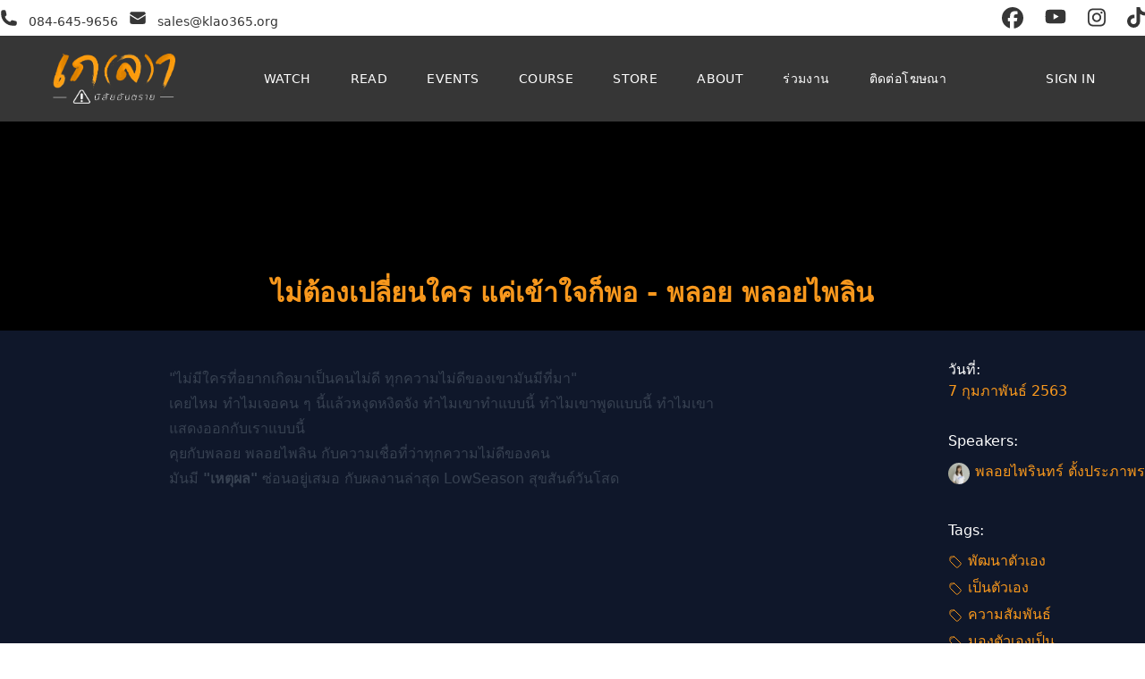

--- FILE ---
content_type: text/html; charset=utf-8
request_url: https://www.klao365.org/video/ploy-pilin-video/
body_size: 12907
content:
<!DOCTYPE html>
<html lang="th" x-data="{ darkMode: localStorage.getItem('darkMode') || localStorage.setItem('darkMode', 'system') }" x-init="$watch('darkMode', val => localStorage.setItem('darkMode', val))"
  x-bind:class="{
      'dark': darkMode === 'dark' || (darkMode === 'system' && window.matchMedia('(prefers-color-scheme: dark)')
          .matches)
  }">

<head>
  <meta charset="utf-8">
  <meta name="viewport" content="width=device-width, initial-scale=1">
  <title>ไม่ต้องเปลี่ยนใคร แค่เข้าใจก็พอ - พลอย พลอยไพลิน | เกลานิสัยอันตราย</title>
  <link rel="icon" type="image/x-icon" href="https://cdn.klao365.org/images/klao-logo-32x32.png">
  <link rel="canonical" href="https://klao365.org/video/ploy-pilin-video">
  <meta property="og:title" content="ไม่ต้องเปลี่ยนใคร แค่เข้าใจก็พอ - พลอย พลอยไพลิน | เกลานิสัยอันตราย">
  <meta name="description" content="## &quot;ไม่มีใครที่อยากเกิดมาเป็นคนไม่ดี ทุกความไม่ดีของเขามันมีที่มา&quot; เคยไหม ทำไมเจอคน ๆ นี้แล้วหงุดหงิดจัง ทำไมเขาทำแบบนี้ ทำไมเขาพูดแบบนี้ ทำไมเขาแสดงออกกับเราแบบนี้ คุยกับพลอย พลอยไพลิน กับความเชื่อที่ว่าทุกความไม่ดีของคน มันมี **&quot;เหตุผล&quot;** ซ่อนอยู่เสมอ กับผลงานล่าสุด LowSeason สุขสันต์วันโสด">
  <meta property="og:description" content="## &quot;ไม่มีใครที่อยากเกิดมาเป็นคนไม่ดี ทุกความไม่ดีของเขามันมีที่มา&quot; เคยไหม ทำไมเจอคน ๆ นี้แล้วหงุดหงิดจัง ทำไมเขาทำแบบนี้ ทำไมเขาพูดแบบนี้ ทำไมเขาแสดงออกกับเราแบบนี้ คุยกับพลอย พลอยไพลิน กับความเชื่อที่ว่าทุกความไม่ดีของคน มันมี **&quot;เหตุผล&quot;** ซ่อนอยู่เสมอ กับผลงานล่าสุด LowSeason สุขสันต์วันโสด">
  <meta property="og:image" content="https://i.ytimg.com/vi/EqYrOb6JXd8/mqdefault.jpg">
  <link rel="preload" as="style" href="https://www.klao365.org/build/assets/frontend-XIU_DxmS.css" /><link rel="stylesheet" href="https://www.klao365.org/build/assets/frontend-XIU_DxmS.css" data-navigate-track="reload" />  <link rel="modulepreload" href="https://www.klao365.org/build/assets/frontend-BigKq3tr.js" /><link rel="modulepreload" href="https://www.klao365.org/build/assets/backend-CifqVuM1.js" /><script type="module" src="https://www.klao365.org/build/assets/frontend-BigKq3tr.js" data-navigate-track="reload"></script>  <script async src="https://pagead2.googlesyndication.com/pagead/js/adsbygoogle.js?client=ca-pub-4385006202070682"
     crossorigin="anonymous"></script>
</head>

<body class="antialiased">
  <div id="menu" class="h-10 bg-white">
    <div class="container mx-auto py-2">
      <div class="text-md flex justify-between">
        <div class="invisible mb-2 space-x-3 md:visible md:flex">
          <svg class="mb-0.5 w-5" xmlns="http://www.w3.org/2000/svg" viewBox="0 0 24 24" fill="currentColor" aria-hidden="true" data-slot="icon">
  <path fill-rule="evenodd" d="M1.5 4.5a3 3 0 0 1 3-3h1.372c.86 0 1.61.586 1.819 1.42l1.105 4.423a1.875 1.875 0 0 1-.694 1.955l-1.293.97c-.135.101-.164.249-.126.352a11.285 11.285 0 0 0 6.697 6.697c.103.038.25.009.352-.126l.97-1.293a1.875 1.875 0 0 1 1.955-.694l4.423 1.105c.834.209 1.42.959 1.42 1.82V19.5a3 3 0 0 1-3 3h-2.25C8.552 22.5 1.5 15.448 1.5 6.75V4.5Z" clip-rule="evenodd"/>
</svg>          <span class="pt-1.5 text-sm">084-645-9656</span>
          <svg class="mb-0.5 w-5" xmlns="http://www.w3.org/2000/svg" viewBox="0 0 24 24" fill="currentColor" aria-hidden="true" data-slot="icon">
  <path d="M1.5 8.67v8.58a3 3 0 0 0 3 3h15a3 3 0 0 0 3-3V8.67l-8.928 5.493a3 3 0 0 1-3.144 0L1.5 8.67Z"/>
  <path d="M22.5 6.908V6.75a3 3 0 0 0-3-3h-15a3 3 0 0 0-3 3v.158l9.714 5.978a1.5 1.5 0 0 0 1.572 0L22.5 6.908Z"/>
</svg>          <span class="pt-1.5 text-sm">sales@klao365.org</span>
        </div>
        <div class="flex space-x-6">
          <a target="_blank" href="https://facebook.com/klaoshow/">
            <svg class="w-6" fill="currentColor" xmlns="http://www.w3.org/2000/svg" viewBox="0 0 512 512"><!--! Font Awesome Free 6.7.2 by @fontawesome - https://fontawesome.com License - https://fontawesome.com/license/free (Icons: CC BY 4.0, Fonts: SIL OFL 1.1, Code: MIT License) Copyright 2024 Fonticons, Inc. --><path d="M512 256C512 114.6 397.4 0 256 0S0 114.6 0 256C0 376 82.7 476.8 194.2 504.5V334.2H141.4V256h52.8V222.3c0-87.1 39.4-127.5 125-127.5c16.2 0 44.2 3.2 55.7 6.4V172c-6-.6-16.5-1-29.6-1c-42 0-58.2 15.9-58.2 57.2V256h83.6l-14.4 78.2H287V510.1C413.8 494.8 512 386.9 512 256h0z"/></svg>          </a>
          <a target="_blank" href="https://youtube.com/channel/UCMPcr296SrzEdHn47xGm9IA/join">
            <svg class="w-6" fill="currentColor" xmlns="http://www.w3.org/2000/svg" viewBox="0 0 576 512"><!--! Font Awesome Free 6.7.2 by @fontawesome - https://fontawesome.com License - https://fontawesome.com/license/free (Icons: CC BY 4.0, Fonts: SIL OFL 1.1, Code: MIT License) Copyright 2024 Fonticons, Inc. --><path d="M549.655 124.083c-6.281-23.65-24.787-42.276-48.284-48.597C458.781 64 288 64 288 64S117.22 64 74.629 75.486c-23.497 6.322-42.003 24.947-48.284 48.597-11.412 42.867-11.412 132.305-11.412 132.305s0 89.438 11.412 132.305c6.281 23.65 24.787 41.5 48.284 47.821C117.22 448 288 448 288 448s170.78 0 213.371-11.486c23.497-6.321 42.003-24.171 48.284-47.821 11.412-42.867 11.412-132.305 11.412-132.305s0-89.438-11.412-132.305zm-317.51 213.508V175.185l142.739 81.205-142.739 81.201z"/></svg>          </a>
          <a target="_blank" href="https:/instagram.com/klaoshow/">
            <svg class="w-5" fill="currentColor" xmlns="http://www.w3.org/2000/svg" viewBox="0 0 448 512"><!--! Font Awesome Free 6.7.2 by @fontawesome - https://fontawesome.com License - https://fontawesome.com/license/free (Icons: CC BY 4.0, Fonts: SIL OFL 1.1, Code: MIT License) Copyright 2024 Fonticons, Inc. --><path d="M224.1 141c-63.6 0-114.9 51.3-114.9 114.9s51.3 114.9 114.9 114.9S339 319.5 339 255.9 287.7 141 224.1 141zm0 189.6c-41.1 0-74.7-33.5-74.7-74.7s33.5-74.7 74.7-74.7 74.7 33.5 74.7 74.7-33.6 74.7-74.7 74.7zm146.4-194.3c0 14.9-12 26.8-26.8 26.8-14.9 0-26.8-12-26.8-26.8s12-26.8 26.8-26.8 26.8 12 26.8 26.8zm76.1 27.2c-1.7-35.9-9.9-67.7-36.2-93.9-26.2-26.2-58-34.4-93.9-36.2-37-2.1-147.9-2.1-184.9 0-35.8 1.7-67.6 9.9-93.9 36.1s-34.4 58-36.2 93.9c-2.1 37-2.1 147.9 0 184.9 1.7 35.9 9.9 67.7 36.2 93.9s58 34.4 93.9 36.2c37 2.1 147.9 2.1 184.9 0 35.9-1.7 67.7-9.9 93.9-36.2 26.2-26.2 34.4-58 36.2-93.9 2.1-37 2.1-147.8 0-184.8zM398.8 388c-7.8 19.6-22.9 34.7-42.6 42.6-29.5 11.7-99.5 9-132.1 9s-102.7 2.6-132.1-9c-19.6-7.8-34.7-22.9-42.6-42.6-11.7-29.5-9-99.5-9-132.1s-2.6-102.7 9-132.1c7.8-19.6 22.9-34.7 42.6-42.6 29.5-11.7 99.5-9 132.1-9s102.7-2.6 132.1 9c19.6 7.8 34.7 22.9 42.6 42.6 11.7 29.5 9 99.5 9 132.1s2.7 102.7-9 132.1z"/></svg>          </a>
          <a target="_blank" href="https://tiktok.com/@klaoshow">
            <svg class="w-5" fill="currentColor" xmlns="http://www.w3.org/2000/svg" viewBox="0 0 448 512"><!--! Font Awesome Free 6.7.2 by @fontawesome - https://fontawesome.com License - https://fontawesome.com/license/free (Icons: CC BY 4.0, Fonts: SIL OFL 1.1, Code: MIT License) Copyright 2024 Fonticons, Inc. --><path d="M448,209.91a210.06,210.06,0,0,1-122.77-39.25V349.38A162.55,162.55,0,1,1,185,188.31V278.2a74.62,74.62,0,1,0,52.23,71.18V0l88,0a121.18,121.18,0,0,0,1.86,22.17h0A122.18,122.18,0,0,0,381,102.39a121.43,121.43,0,0,0,67,20.14Z"/></svg>          </a>
        </div>
      </div>
    </div>
  </div>
  <div
    class="bg-dots-darker dark:bg-dots-lighter relative min-h-screen bg-[#363636] bg-center selection:bg-red-500 selection:text-white dark:bg-gray-900">
    <nav x-data="accordion(6)"
  class="z-50 flex w-full flex-wrap items-center justify-between px-4 py-3 tracking-wide shadow-md md:px-8 md:py-5 lg:px-14">
  <!-- Left nav -->
  <div class="flex items-center">
    <a href="/" class="text-3xl tracking-wide">
      <img class="block h-14 w-auto" src="https://cdn.klao365.org/images/klao-logo-dark.png" alt="เกลานิสันอันตราย">
    </a>
  </div>
  <!-- End left nav -->

  <!-- Right nav -->
  <!-- Show menu sm,md -->
  <!-- Toggle button -->
  <div @click="handleClick()" x-data="{ open: false }" class="block cursor-pointer text-white lg:hidden">
    <button @click="open = ! open" class="h-6 w-6 text-lg">
      <svg x-show="! open" viewBox="0 0 48 48" fill="none" xmlns="http://www.w3.org/2000/svg"
        :clas="{ 'transition-full each-in-out transform duration-500': !open }">
        <rect width="48" height="48" fill="white" fill-opacity="0.01"></rect>
        <path d="M7.94977 11.9498H39.9498" stroke="currentColor" stroke-width="2" stroke-linecap="round"
          stroke-linejoin="round"></path>
        <path d="M7.94977 23.9498H39.9498" stroke="currentColor" stroke-width="2" stroke-linecap="round"
          stroke-linejoin="round"></path>
        <path d="M7.94977 35.9498H39.9498" stroke="currentColor" stroke-width="2" stroke-linecap="round"
          stroke-linejoin="round"></path>
      </svg>

      <svg x-show="open" xmlns="http://www.w3.org/2000/svg" width="24" height="24" viewBox="0 0 24 24"
        fill="none" stroke="currentColor" stroke-width="2" stroke-linecap="round" stroke-linejoin="round"
        class="feather feather-x">
        <line x1="18" y1="6" x2="6" y2="18"></line>
        <line x1="6" y1="6" x2="18" y2="18"></line>
      </svg>
    </button>
  </div>
  <!-- End toggle button -->

  <!-- Toggle menu -->
  <div x-ref="tab" :style="handleToggle()"
    class="relative max-h-0 w-full overflow-hidden transition-all duration-700 lg:hidden">
    <div class="hover:font-b my-3 flex flex-col space-y-2 text-sm text-white">
      <div class="flex">
        <div class="w-1/2">
          <div class="flex flex-col text-xs font-medium">
            <div class="mb-2 uppercase text-orange-500">Content</div>
            <a href="/videos"
              class="block px-2 py-1.5 text-sm hover:bg-slate-100 hover:text-slate-900">Watch</a>
            <a href="/articles"
              class="block px-2 py-1.5 text-sm hover:bg-slate-100 hover:text-slate-900">Read</a>
            <a href="/events"
              class="block px-2 py-1.5 text-sm hover:bg-slate-100 hover:text-slate-900">Events</a>
            <a href="https://www.skilllane.com/courses/How-to-Klao-BetterME-Model" target="_blank"
              class="block px-2 py-1.5 text-sm hover:bg-slate-100 hover:text-slate-900">Course</a>
          </div>
        </div>
        <div class="w-1/2">
          <div class="flex flex-col text-xs font-medium">
            <div class="mb-2 uppercase text-orange-500">Resource</div>
            <a href="/store"
              class="block px-2 py-1.5 text-sm hover:bg-slate-100 hover:text-slate-900">Store</a>
            <a href="/opportunities"
              class="block px-2 py-1.5 text-sm hover:bg-slate-100 hover:text-slate-900">ร่วมงาน</a>
            <a href="/advertisement"
              class="block px-2 py-1.5 text-sm hover:bg-slate-100 hover:text-slate-900">ติดต่อโฆษณา</a>
          </div>
        </div>
      </div>
      <hr class="my-8 h-px border-0 bg-slate-700 dark:bg-slate-400" />
      <div class="flex w-full flex-col text-xs font-medium">
        <div class="mr-3">
          <a href="/about"
            class="bont-base inline-block w-full px-2 py-1.5 text-sm uppercase text-white no-underline hover:bg-slate-100 hover:text-slate-900">
            About          </a>
        </div>
      </div>
      <hr class="my-8 h-px border-0 bg-slate-700 dark:bg-slate-400" />
    </div>
    <div class="flex">
      <a href="/admin/login"
        class="mr-2 flex w-full items-center justify-center rounded-md border border-transparent bg-slate-600 px-4 py-2 text-base font-medium text-white shadow-sm hover:bg-slate-700">
        Sign in
      </a>
      <!--
      <a href="/admin/register" class="ml-2 flex w-full items-center justify-center rounded-md border border-transparent bg-slate-600 px-4 py-2 text-base font-medium text-white shadow-sm hover:bg-slate-700">
        Sign up
      </a>
    -->
    </div>
  </div>
  <!-- End toggle menu -->
  <!-- End show menu sm,md -->

  <!-- Show Menu lg -->
  <div class="hidden w-full lg:flex lg:w-auto lg:items-center">
    <div class="list-reset flex-1 items-center justify-center pt-6 text-lg text-white lg:flex lg:pt-0">

      <div class="mr-3">
        <a href="/videos"
          class="bont-base inline-block px-4 py-2 text-sm uppercase text-white no-underline hover:text-yellow-600">
          Watch
        </a>
      </div>

      <div class="mr-3">
        <a href="/articles"
          class="bont-base inline-block px-4 py-2 text-sm uppercase text-white no-underline hover:text-yellow-600">
          Read
        </a>
      </div>

      <div class="mr-3">
        <a href="/events"
          class="bont-base inline-block px-4 py-2 text-sm uppercase text-white no-underline hover:text-yellow-600">
          Events
        </a>
      </div>

      <div class="mr-3">
        <a href="https://www.skilllane.com/courses/How-to-Klao-BetterME-Model"
          class="bont-base inline-block px-4 py-2 text-sm uppercase text-white no-underline hover:text-yellow-600"
          target="_blank">
          Course
        </a>
      </div>

      <div class="mr-3">
        <a href="/store"
          class="bont-base inline-block px-4 py-2 text-sm uppercase text-white no-underline hover:text-yellow-600">
          Store        </a>
      </div>

      <div class="mr-3">
        <a href="/about"
          class="bont-base inline-block px-4 py-2 text-sm uppercase text-white no-underline hover:text-yellow-600">
          About        </a>
      </div>

      <div class="mr-3">
        <a href="/opportunities"
          class="bont-base inline-block px-4 py-2 text-sm uppercase text-white no-underline hover:text-yellow-600">
          ร่วมงาน
        </a>
      </div>

      <div class="mr-3">
        <a href="/advertisement"
          class="bont-base inline-block px-4 py-2 text-sm uppercase text-white no-underline hover:text-yellow-600">
          ติดต่อโฆษณา
        </a>
      </div>

    </div>
  </div>
      <div class="hidden w-full lg:flex lg:w-auto lg:items-center">
      <div class="list-reset flex-1 items-center justify-center pt-6 text-lg text-slate-500 lg:flex lg:pt-0">
        <a href="/admin/login" class="whitespace-nowrap text-sm font-medium uppercase text-white hover:text-orange-500">
          Sign in        </a>
        <!--
                                  <a href="/admin/register" class="ml-8 inline-flex items-center justify-center whitespace-nowrap rounded-md border border-transparent bg-slate-600 px-4 py-2 text-sm font-medium uppercase text-white shadow-sm hover:bg-slate-700">
                                    Sign up                                  </a>
                                -->
      </div>
    </div>
    <!-- End show Menu lg -->
  <!-- End right nav -->
</nav>
<script>
  // Faq
  document.addEventListener('alpine:init', () => {
    Alpine.store('accordion', {
      tab: 0
    });
    Alpine.data('accordion', (idx) => ({
      init() {
        this.idx = idx;
      },
      idx: -1,
      handleClick() {
        this.$store.accordion.tab = this.$store.accordion.tab === this.idx ? 0 : this.idx;
      },
      handleRotate() {
        return this.$store.accordion.tab === this.idx ? '-rotate-180' : '';
      },
      handleToggle() {
        return this.$store.accordion.tab === this.idx ? `max-height: ${this.$refs.tab.scrollHeight}px` : '';
      }
    }));
  })
  //  end faq
</script>
    <section class="bg-slate-900">
    <div class="bg-black">
      <div class="container mx-auto">
        <div class="mx-auto max-w-5xl">
          <iframe class="aspect-video w-full rounded-md"
            src="https://www.youtube.com/embed/EqYrOb6JXd8"></iframe>
        </div>
      </div>
    </div>
    <div class="flex w-full justify-center bg-black py-6">
      <h2 class="text-3xl font-bold text-[#f8981d]">ไม่ต้องเปลี่ยนใคร แค่เข้าใจก็พอ - พลอย พลอยไพลิน</h2>
    </div>
    <div class="container mx-auto">
      <div class="space-x-8 py-8 md:flex">
        <div class="markdown prose mx-auto max-w-5xl text-[#f8981d] dark:prose-invert">
          <div class="prose whitespace-normal break-words py-2 dark:prose-invert prose-h2:text-orange-500 prose-h3:text-indigo-400 prose-p:text-white prose-a:text-green-700 prose-strong:text-pink-700 prose-li:text-emerald-500"><h2 id="quot-quot">&quot;ไม่มีใครที่อยากเกิดมาเป็นคนไม่ดี ทุกความไม่ดีของเขามันมีที่มา&quot;</h2>
<p>เคยไหม ทำไมเจอคน ๆ นี้แล้วหงุดหงิดจัง ทำไมเขาทำแบบนี้ ทำไมเขาพูดแบบนี้
ทำไมเขาแสดงออกกับเราแบบนี้</p>
<p>คุยกับพลอย พลอยไพลิน กับความเชื่อที่ว่าทุกความไม่ดีของคน</p>
<p>มันมี <strong>&quot;เหตุผล&quot;</strong> ซ่อนอยู่เสมอ กับผลงานล่าสุด LowSeason สุขสันต์วันโสด</p>
</div>
                  </div>
        <div class="mx-auto max-w-2xl space-y-8 text-white">
          <div>
            <div>วันที่:</div>
            <div class="text-[#f8981d]">7 กุมภาพันธ์ 2563</div>
          </div>
                                <div>
              <div>Speakers:</div>
              <div class="mt-2 space-y-1 text-[#f8981d]">
                                  <div>
                    <a href="/speakers/pigkaploy" class="flex">
                      <img src="https://cdn.klao365.org/creators/pigkaploy-MLTA.jpg"
  class="w-6 h-6 mr-1.5 mt-1 mb-2 rounded-full object-cover"
  onerror="this.src='https://cdn.wpifoundation.org/users/default-avatar.png'" />
                      <div class="mt-0.5">พลอยไพรินทร์ ตั้งประภาพร</div>
                    </a>
                  </div>
                              </div>
            </div>
                                          <div>
              <div>Tags:</div>
              <div class="mt-2 space-y-1 text-[#f8981d]">
                                  <a href="/tags/พัฒนาตัวเอง" class="flex space-x-1.5">
                    <svg class="mt-1 w-4" xmlns="http://www.w3.org/2000/svg" fill="none" viewBox="0 0 24 24" stroke-width="1.5" stroke="currentColor" aria-hidden="true" data-slot="icon">
  <path stroke-linecap="round" stroke-linejoin="round" d="M9.568 3H5.25A2.25 2.25 0 0 0 3 5.25v4.318c0 .597.237 1.17.659 1.591l9.581 9.581c.699.699 1.78.872 2.607.33a18.095 18.095 0 0 0 5.223-5.223c.542-.827.369-1.908-.33-2.607L11.16 3.66A2.25 2.25 0 0 0 9.568 3Z"/>
  <path stroke-linecap="round" stroke-linejoin="round" d="M6 6h.008v.008H6V6Z"/>
</svg>                    <div class="mt-0.5">พัฒนาตัวเอง</div>
                  </a>
                                  <a href="/tags/เป็นตัวเอง" class="flex space-x-1.5">
                    <svg class="mt-1 w-4" xmlns="http://www.w3.org/2000/svg" fill="none" viewBox="0 0 24 24" stroke-width="1.5" stroke="currentColor" aria-hidden="true" data-slot="icon">
  <path stroke-linecap="round" stroke-linejoin="round" d="M9.568 3H5.25A2.25 2.25 0 0 0 3 5.25v4.318c0 .597.237 1.17.659 1.591l9.581 9.581c.699.699 1.78.872 2.607.33a18.095 18.095 0 0 0 5.223-5.223c.542-.827.369-1.908-.33-2.607L11.16 3.66A2.25 2.25 0 0 0 9.568 3Z"/>
  <path stroke-linecap="round" stroke-linejoin="round" d="M6 6h.008v.008H6V6Z"/>
</svg>                    <div class="mt-0.5">เป็นตัวเอง</div>
                  </a>
                                  <a href="/tags/ความสัมพันธ์" class="flex space-x-1.5">
                    <svg class="mt-1 w-4" xmlns="http://www.w3.org/2000/svg" fill="none" viewBox="0 0 24 24" stroke-width="1.5" stroke="currentColor" aria-hidden="true" data-slot="icon">
  <path stroke-linecap="round" stroke-linejoin="round" d="M9.568 3H5.25A2.25 2.25 0 0 0 3 5.25v4.318c0 .597.237 1.17.659 1.591l9.581 9.581c.699.699 1.78.872 2.607.33a18.095 18.095 0 0 0 5.223-5.223c.542-.827.369-1.908-.33-2.607L11.16 3.66A2.25 2.25 0 0 0 9.568 3Z"/>
  <path stroke-linecap="round" stroke-linejoin="round" d="M6 6h.008v.008H6V6Z"/>
</svg>                    <div class="mt-0.5">ความสัมพันธ์</div>
                  </a>
                                  <a href="/tags/มองตัวเองเป็น" class="flex space-x-1.5">
                    <svg class="mt-1 w-4" xmlns="http://www.w3.org/2000/svg" fill="none" viewBox="0 0 24 24" stroke-width="1.5" stroke="currentColor" aria-hidden="true" data-slot="icon">
  <path stroke-linecap="round" stroke-linejoin="round" d="M9.568 3H5.25A2.25 2.25 0 0 0 3 5.25v4.318c0 .597.237 1.17.659 1.591l9.581 9.581c.699.699 1.78.872 2.607.33a18.095 18.095 0 0 0 5.223-5.223c.542-.827.369-1.908-.33-2.607L11.16 3.66A2.25 2.25 0 0 0 9.568 3Z"/>
  <path stroke-linecap="round" stroke-linejoin="round" d="M6 6h.008v.008H6V6Z"/>
</svg>                    <div class="mt-0.5">มองตัวเองเป็น</div>
                  </a>
                              </div>
            </div>
                  </div>
      </div>
    </div>
    <div class="">&nbsp;</div>
  </section>
  <div class="mx-12 space-x-5 rounded-lg px-10 pb-10 text-white">
    <h3 class="mt-4 py-8 text-center text-2xl font-bold text-blue-400">ร่วมสนับสนุนโครงการเกลา 🥺
      ให้อยู่คู่สังคมไทยได้อย่างยั่งยืน</h3>
    <div class="space-x-10 md:flex">
      <div class="md:w-1/2">
        กด Subscribe 👉🏻 <a href="https://bit.ly/3u5JvVI" class="text-blue-400">https://bit.ly/3u5JvVI</a>
        เพื่อเป็นกำลังใจและสนับสนุนคลิปใหม่ๆ 🔔 กดกระดิ่งแจ้งเตือนคลิปใหม่ๆ ส่งตรงถึงคุณให้ได้รับชมก่อนใคร
        ติดตาม เกลา
        นิสัยอันตราย ในโซเชียลอื่นๆ
        ได้ตามนี้เลยค่ะ</div>
      <div class="md:w-1/2">
        <div class="flex justify-end space-x-10">
          <a class="text-indigo-500 no-underline hover:text-indigo-300" href="https://www.facebook.com/klaoshow/">
            <svg class="w-10" fill="currentColor" xmlns="http://www.w3.org/2000/svg" viewBox="0 0 512 512"><!--! Font Awesome Free 6.7.2 by @fontawesome - https://fontawesome.com License - https://fontawesome.com/license/free (Icons: CC BY 4.0, Fonts: SIL OFL 1.1, Code: MIT License) Copyright 2024 Fonticons, Inc. --><path d="M512 256C512 114.6 397.4 0 256 0S0 114.6 0 256C0 376 82.7 476.8 194.2 504.5V334.2H141.4V256h52.8V222.3c0-87.1 39.4-127.5 125-127.5c16.2 0 44.2 3.2 55.7 6.4V172c-6-.6-16.5-1-29.6-1c-42 0-58.2 15.9-58.2 57.2V256h83.6l-14.4 78.2H287V510.1C413.8 494.8 512 386.9 512 256h0z"/></svg>          </a>
          <a class="text-indigo-500 no-underline hover:text-indigo-300" href="https://www.instagram.com/klaoshow/">
            <svg class="w-10" fill="currentColor" xmlns="http://www.w3.org/2000/svg" viewBox="0 0 448 512"><!--! Font Awesome Free 6.7.2 by @fontawesome - https://fontawesome.com License - https://fontawesome.com/license/free (Icons: CC BY 4.0, Fonts: SIL OFL 1.1, Code: MIT License) Copyright 2024 Fonticons, Inc. --><path d="M224.1 141c-63.6 0-114.9 51.3-114.9 114.9s51.3 114.9 114.9 114.9S339 319.5 339 255.9 287.7 141 224.1 141zm0 189.6c-41.1 0-74.7-33.5-74.7-74.7s33.5-74.7 74.7-74.7 74.7 33.5 74.7 74.7-33.6 74.7-74.7 74.7zm146.4-194.3c0 14.9-12 26.8-26.8 26.8-14.9 0-26.8-12-26.8-26.8s12-26.8 26.8-26.8 26.8 12 26.8 26.8zm76.1 27.2c-1.7-35.9-9.9-67.7-36.2-93.9-26.2-26.2-58-34.4-93.9-36.2-37-2.1-147.9-2.1-184.9 0-35.8 1.7-67.6 9.9-93.9 36.1s-34.4 58-36.2 93.9c-2.1 37-2.1 147.9 0 184.9 1.7 35.9 9.9 67.7 36.2 93.9s58 34.4 93.9 36.2c37 2.1 147.9 2.1 184.9 0 35.9-1.7 67.7-9.9 93.9-36.2 26.2-26.2 34.4-58 36.2-93.9 2.1-37 2.1-147.8 0-184.8zM398.8 388c-7.8 19.6-22.9 34.7-42.6 42.6-29.5 11.7-99.5 9-132.1 9s-102.7 2.6-132.1-9c-19.6-7.8-34.7-22.9-42.6-42.6-11.7-29.5-9-99.5-9-132.1s-2.6-102.7 9-132.1c7.8-19.6 22.9-34.7 42.6-42.6 29.5-11.7 99.5-9 132.1-9s102.7-2.6 132.1 9c19.6 7.8 34.7 22.9 42.6 42.6 11.7 29.5 9 99.5 9 132.1s2.7 102.7-9 132.1z"/></svg>          </a>
          <a class="text-indigo-500 no-underline hover:text-indigo-300" href="https://bit.ly/3dhmuID">
            <svg class="w-10" fill="currentColor" xmlns="http://www.w3.org/2000/svg" viewBox="0 0 512 512"><!--! Font Awesome Free 6.7.2 by @fontawesome - https://fontawesome.com License - https://fontawesome.com/license/free (Icons: CC BY 4.0, Fonts: SIL OFL 1.1, Code: MIT License) Copyright 2024 Fonticons, Inc. --><path d="M311 196.8v81.3c0 2.1-1.6 3.7-3.7 3.7h-13c-1.3 0-2.4-.7-3-1.5l-37.3-50.3v48.2c0 2.1-1.6 3.7-3.7 3.7h-13c-2.1 0-3.7-1.6-3.7-3.7V196.9c0-2.1 1.6-3.7 3.7-3.7h12.9c1.1 0 2.4 .6 3 1.6l37.3 50.3V196.9c0-2.1 1.6-3.7 3.7-3.7h13c2.1-.1 3.8 1.6 3.8 3.5zm-93.7-3.7h-13c-2.1 0-3.7 1.6-3.7 3.7v81.3c0 2.1 1.6 3.7 3.7 3.7h13c2.1 0 3.7-1.6 3.7-3.7V196.8c0-1.9-1.6-3.7-3.7-3.7zm-31.4 68.1H150.3V196.8c0-2.1-1.6-3.7-3.7-3.7h-13c-2.1 0-3.7 1.6-3.7 3.7v81.3c0 1 .3 1.8 1 2.5c.7 .6 1.5 1 2.5 1h52.2c2.1 0 3.7-1.6 3.7-3.7v-13c0-1.9-1.6-3.7-3.5-3.7zm193.7-68.1H327.3c-1.9 0-3.7 1.6-3.7 3.7v81.3c0 1.9 1.6 3.7 3.7 3.7h52.2c2.1 0 3.7-1.6 3.7-3.7V265c0-2.1-1.6-3.7-3.7-3.7H344V247.7h35.5c2.1 0 3.7-1.6 3.7-3.7V230.9c0-2.1-1.6-3.7-3.7-3.7H344V213.5h35.5c2.1 0 3.7-1.6 3.7-3.7v-13c-.1-1.9-1.7-3.7-3.7-3.7zM512 93.4V419.4c-.1 51.2-42.1 92.7-93.4 92.6H92.6C41.4 511.9-.1 469.8 0 418.6V92.6C.1 41.4 42.2-.1 93.4 0H419.4c51.2 .1 92.7 42.1 92.6 93.4zM441.6 233.5c0-83.4-83.7-151.3-186.4-151.3s-186.4 67.9-186.4 151.3c0 74.7 66.3 137.4 155.9 149.3c21.8 4.7 19.3 12.7 14.4 42.1c-.8 4.7-3.8 18.4 16.1 10.1s107.3-63.2 146.5-108.2c27-29.7 39.9-59.8 39.9-93.1z"/></svg>          </a>
          <a class="text-indigo-500 no-underline hover:text-indigo-300" href="https://klao365.org">
            <svg class="w-12" xmlns="http://www.w3.org/2000/svg" fill="none" viewBox="0 0 24 24" stroke-width="1.5" stroke="currentColor" aria-hidden="true" data-slot="icon">
  <path stroke-linecap="round" stroke-linejoin="round" d="M12 21a9.004 9.004 0 0 0 8.716-6.747M12 21a9.004 9.004 0 0 1-8.716-6.747M12 21c2.485 0 4.5-4.03 4.5-9S14.485 3 12 3m0 18c-2.485 0-4.5-4.03-4.5-9S9.515 3 12 3m0 0a8.997 8.997 0 0 1 7.843 4.582M12 3a8.997 8.997 0 0 0-7.843 4.582m15.686 0A11.953 11.953 0 0 1 12 10.5c-2.998 0-5.74-1.1-7.843-2.918m15.686 0A8.959 8.959 0 0 1 21 12c0 .778-.099 1.533-.284 2.253m0 0A17.919 17.919 0 0 1 12 16.5c-3.162 0-6.133-.815-8.716-2.247m0 0A9.015 9.015 0 0 1 3 12c0-1.605.42-3.113 1.157-4.418"/>
</svg>          </a>
          <a class="text-indigo-500 no-underline hover:text-indigo-300" href="https://bit.ly/2Jw91RM">
            <svg
  aria-hidden="true" role="status" fill="currentColor" strokeWidth="1.5" class="w-12"
  viewBox="0 0 140 140" stroke="currentColor" xmlns="http://www.w3.org/2000/svg"
  xmlns:svg="http://www.w3.org/2000/svg">
  <defs
    id="defs6">
    <clipPath
      clipPathUnits="userSpaceOnUse" id="clipPath18">
      <path
        d="M 0,0 H 1000 V 1000 H 0 Z" id="path16" />
    </clipPath>
    <clipPath
      clipPathUnits="userSpaceOnUse" id="clipPath24">
      <path
        d="M 499.992,1000.01 C 224.289,1000.01 0,775.719 0,500.004 V 112.887 C 0,50.5469 50.5508,0 112.891,0 h 387.101 c 121.039,0 232.156,43.2461 318.742,115.074 12.164,9.551 23.965,19.824 35.164,31.039 11.211,11.211 21.5,23 31.04,35.172 71.824,86.59 115.062,197.68 115.062,318.719 0,275.715 -224.289,500.006 -500.008,500.006 M 204.152,211.887 c -30.824,0.078 -44.875,37.965 -21.961,58.601 21.711,19.563 39.239,41.176 39.239,59.965 v 176.113 c 0,106.989 81.41,226.817 182.05,263.141 C 609.508,844.07 802.387,691.582 799.16,495.152 796.586,338.828 659.645,211.113 503.293,211.113 c 0,0 -179.715,0.477 -299.141,0.774"
        clip-rule="evenodd" id="path22" />
    </clipPath>
    <clipPath
      clipPathUnits="userSpaceOnUse" id="clipPath30">
      <path
        d="M 499.992,1000.01 C 224.289,1000.01 0,775.719 0,500.004 V 112.887 C 0,50.5469 50.5508,0 112.891,0 h 387.101 c 121.039,0 232.156,43.2461 318.742,115.074 12.164,9.551 23.965,19.824 35.164,31.039 11.211,11.211 21.5,23 31.04,35.172 71.824,86.59 115.062,197.68 115.062,318.719 0,275.715 -224.289,500.006 -500.008,500.006 M 204.152,211.887 c -30.824,0.078 -44.875,37.965 -21.961,58.601 21.711,19.563 39.239,41.176 39.239,59.965 v 176.113 c 0,106.989 81.41,226.817 182.05,263.141 C 609.508,844.07 802.387,691.582 799.16,495.152 796.586,338.828 659.645,211.113 503.293,211.113 c 0,0 -179.715,0.477 -299.141,0.774"
        clip-rule="evenodd" id="path28" />
    </clipPath>
    <linearGradient
      x1="-16.6807" y1="2.7976301" x2="-16.6807" y2="1026.8" gradientUnits="userSpaceOnUse"
      gradientTransform="matrix(12.5002,0,0,-12.5002,7.81e-5,1000.01)" id="linearGradient36">
      <stop
        style="stop-opacity:1;stop-color:#ffffff" offset="0" id="stop32" />
      <stop
        style="stop-opacity:1;stop-color:#ffffff" offset="1" id="stop34" />
    </linearGradient>
    <linearGradient
      x1="-16.6807" y1="2.7976301" x2="76.841698" y2="77.4515" gradientUnits="userSpaceOnUse"
      gradientTransform="matrix(12.5002,0,0,-12.5002,7.81e-5,1000.01)" spreadMethod="pad" id="linearGradient44">
      <stop
        style="stop-opacity:1;stop-color:#67ceeb" offset="0" id="stop40" />
      <stop
        style="stop-opacity:1;stop-color:#7244a6" offset="1" id="stop42" />
    </linearGradient>
  </defs>
  <g
    id="g8" inkscape:groupmode="layer" inkscape:label="ink_ext_XXXXXX"
    transform="matrix(1.3333333,0,0,-1.3333333,0,133.33333)">
    <g
      id="g10" transform="scale(0.1)">
      <g
        id="g12">
        <g
          id="g14" clip-path="url(#clipPath18)">
          <g
            id="g20" clip-path="url(#clipPath24)">
            <g
              id="g26" clip-path="url(#clipPath30)">
              <path
                d="M 499.992,0 H 112.891 C 50.5508,0 0,50.5469 0,112.887 v 387.117 c 0,275.211 223.473,499.184 498.484,500.006 h 3.02 C 776.527,999.188 1000,775.215 1000,500.004 1000,378.965 956.762,267.875 884.938,181.285 c -9.54,-12.172 -19.829,-23.961 -31.04,-35.172 -11.199,-11.215 -23,-21.488 -35.164,-31.039 C 732.148,43.2461 621.031,0 499.992,0 M 170.844,245.48 c -0.004,-17.113 13.019,-33.542 33.308,-33.593 119.426,-0.297 299.141,-0.774 299.141,-0.774 156.352,0 293.293,127.715 295.867,284.039 0.028,1.657 0.039,3.321 0.039,4.969 -0.051,159.496 -129.379,288.766 -288.89,288.766 -34.528,0 -70.473,-6.059 -106.829,-19.18 C 302.84,733.383 221.43,613.555 221.43,506.566 V 330.453 c 0,-18.789 -17.528,-40.402 -39.239,-59.965 -7.832,-7.054 -11.347,-16.125 -11.347,-25.008"
                style="fill:url(#linearGradient36);fill-opacity:1;fill-rule:nonzero;stroke:none" id="path38" />
              <path
                d="m 98,0 v 1 h -6 v 1 h -5 v 1 h -4 v 1 h -4 v 1 h -3 v 1 h -2 v 1 h -3 v 1 h -3 v 1 h -2 v 1 h -2 v 1 h -2 v 1 h -2 v 1 h -2 v 1 h -2 v 1 h -1 v 1 h -2 v 1 h -2 v 1 h -1 v 1 h -2 v 1 h -1 v 1 h -1 v 1 h -2 v 1 h -1 v 1 h -1 v 1 h -2 v 1 h -1 v 1 h -1 v 1 h -1 v 1 h -1 v 1 h -1 v 1 h -1 v 1 h -1 v 1 h -1 v 1 h -1 v 1 h -1 v 1 h -1 v 1 h -1 v 1 h -1 v 1 h -1 v 1 h -1 v 2 h -1 v 1 h -1 v 1 h -1 v 2 h -1 v 1 h -1 v 1 h -1 v 2 h -1 v 1 h -1 v 2 h -1 v 2 h -1 v 1 h -1 v 2 h -1 v 2 h -1 v 2 h -1 v 2 h -1 v 2 H 9 v 2 H 8 v 3 H 7 v 3 H 6 v 2 H 5 v 3 H 4 v 4 H 3 v 4 H 2 v 5 H 1 v 6 H 0 v 433 h 1 v 13 h 1 v 11 h 1 v 8 h 1 v 7 h 1 v 8 h 1 v 5 h 1 v 6 h 1 v 6 h 1 v 5 h 1 v 5 h 1 v 4 h 1 v 4 h 1 v 5 h 1 v 4 h 1 v 4 h 1 v 4 h 1 v 3 h 1 v 4 h 1 v 3 h 1 v 4 h 1 v 3 h 1 v 3 h 1 v 3 h 1 v 3 h 1 v 3 h 1 v 3 h 1 v 3 h 1 v 3 h 1 v 3 h 1 v 3 h 1 v 2 h 1 v 3 h 1 v 2 h 1 v 3 h 1 v 2 h 1 v 3 h 1 v 3 h 1 v 2 h 1 v 2 h 1 v 3 h 1 v 2 h 1 v 2 h 1 v 2 h 1 v 2 h 1 v 3 h 1 v 2 h 1 v 2 h 1 v 2 h 1 v 2 h 1 v 2 h 1 v 2 h 1 v 2 h 1 v 2 h 1 v 2 h 1 v 2 h 1 v 2 h 1 v 2 h 1 v 2 h 1 v 2 h 1 v 2 h 1 v 1 h 1 v 2 h 1 v 2 h 1 v 2 h 1 v 1 h 1 v 2 h 1 v 2 h 1 v 2 h 1 v 1 h 1 v 2 h 1 v 2 h 1 v 1 h 1 v 2 h 1 v 1 h 1 v 2 h 1 v 2 h 1 v 1 h 1 v 2 h 1 v 1 h 1 v 2 h 1 v 1 h 1 v 2 h 1 v 2 h 1 v 1 h 1 v 2 h 1 v 1 h 1 v 1 h 1 v 2 h 1 v 1 h 1 v 2 h 1 v 1 h 1 v 1 h 1 v 2 h 1 v 1 h 1 v 2 h 1 v 1 h 1 v 1 h 1 v 2 h 1 v 1 h 1 v 1 h 1 v 2 h 1 v 1 h 1 v 1 h 1 v 2 h 1 v 1 h 1 v 1 h 1 v 1 h 1 v 2 h 1 v 1 h 1 v 1 h 1 v 1 h 1 v 2 h 1 v 1 h 1 v 1 h 1 v 1 h 1 v 1 h 1 v 2 h 1 v 1 h 1 v 1 h 1 v 1 h 1 v 1 h 1 v 1 h 1 v 2 h 1 v 1 h 1 v 1 h 1 v 1 h 1 v 1 h 1 v 1 h 1 v 1 h 1 v 2 h 1 v 1 h 1 v 1 h 1 v 1 h 1 v 1 h 1 v 1 h 1 v 1 h 1 v 1 h 1 v 1 h 1 v 1 h 1 v 1 h 1 v 1 h 1 v 1 h 1 v 1 h 1 v 1 h 1 v 1 h 1 v 1 h 1 v 1 h 1 v 1 h 1 v 1 h 1 v 1 h 1 v 1 h 1 v 1 h 1 v 1 h 1 v 1 h 1 v 1 h 1 v 1 h 1 v 1 h 1 v 1 h 1 v 1 h 1 v 1 h 1 v 1 h 1 v 1 h 2 v 1 h 1 v 1 h 1 v 1 h 1 v 1 h 1 v 1 h 1 v 1 h 1 v 1 h 2 v 1 h 1 v 1 h 1 v 1 h 1 v 1 h 1 v 1 h 1 v 1 h 2 v 1 h 1 v 1 h 1 v 1 h 1 v 1 h 1 v 1 h 2 v 1 h 1 v 1 h 1 v 1 h 1 v 1 h 2 v 1 h 1 v 1 h 1 v 1 h 1 v 1 h 2 v 1 h 1 v 1 h 1 v 1 h 2 v 1 h 1 v 1 h 1 v 1 h 2 v 1 h 1 v 1 h 1 v 1 h 2 v 1 h 1 v 1 h 2 v 1 h 1 v 1 h 1 v 1 h 2 v 1 h 1 v 1 h 2 v 1 h 1 v 1 h 1 v 1 h 2 v 1 h 1 v 1 h 2 v 1 h 2 v 1 h 1 v 1 h 2 v 1 h 1 v 1 h 2 v 1 h 1 v 1 h 2 v 1 h 1 v 1 h 2 v 1 h 2 v 1 h 1 v 1 h 2 v 1 h 2 v 1 h 1 v 1 h 2 v 1 h 2 v 1 h 2 v 1 h 1 v 1 h 2 v 1 h 2 v 1 h 2 v 1 h 1 v 1 h 2 v 1 h 2 v 1 h 2 v 1 h 2 v 1 h 2 v 1 h 2 v 1 h 2 v 1 h 2 v 1 h 2 v 1 h 2 v 1 h 2 v 1 h 2 v 1 h 2 v 1 h 2 v 1 h 2 v 1 h 3 v 1 h 2 v 1 h 2 v 1 h 2 v 1 h 2 v 1 h 3 v 1 h 2 v 1 h 2 v 1 h 3 v 1 h 3 v 1 h 2 v 1 h 3 v 1 h 2 v 1 h 3 v 1 h 2 v 1 h 3 v 1 h 3 v 1 h 3 v 1 h 3 v 1 h 3 v 1 h 3 v 1 h 3 v 1 h 3 v 1 h 3 v 1 h 3 v 1 h 4 v 1 h 3 v 1 h 4 v 1 h 3 v 1 h 4 v 1 h 4 v 1 h 4 v 1 h 5 v 1 h 4 v 1 h 4 v 1 h 5 v 1 h 5 v 1 h 6 v 1 h 6 v 1 h 5 v 1 h 7 v 1 h 8 v 1 h 8 v 1 h 11 v 1 h 13 v 1 h 62 v -1 h 13 v -1 h 11 v -1 h 8 v -1 h 8 v -1 h 7 v -1 h 5 v -1 h 6 v -1 h 6 v -1 h 5 v -1 h 5 v -1 h 4 v -1 h 4 v -1 h 5 v -1 h 4 v -1 h 4 v -1 h 4 v -1 h 3 v -1 h 4 v -1 h 3 v -1 h 4 v -1 h 3 v -1 h 3 v -1 h 3 v -1 h 3 v -1 h 3 v -1 h 3 v -1 h 3 v -1 h 3 v -1 h 3 v -1 h 3 v -1 h 2 v -1 h 3 v -1 h 2 v -1 h 3 v -1 h 2 v -1 h 3 v -1 h 3 v -1 h 2 v -1 h 2 v -1 h 3 v -1 h 2 v -1 h 2 v -1 h 2 v -1 h 2 v -1 h 3 v -1 h 2 v -1 h 2 v -1 h 2 v -1 h 2 v -1 h 2 v -1 h 2 v -1 h 2 v -1 h 2 v -1 h 2 v -1 h 2 v -1 h 2 v -1 h 2 v -1 h 2 v -1 h 2 v -1 h 2 v -1 h 1 v -1 h 2 v -1 h 2 v -1 h 2 v -1 h 1 v -1 h 2 v -1 h 2 v -1 h 2 v -1 h 1 v -1 h 2 v -1 h 2 v -1 h 1 v -1 h 2 v -1 h 2 v -1 h 1 v -1 h 2 v -1 h 1 v -1 h 2 v -1 h 1 v -1 h 2 v -1 h 1 v -1 h 2 v -1 h 2 v -1 h 1 v -1 h 2 v -1 h 1 v -1 h 1 v -1 h 2 v -1 h 1 v -1 h 2 v -1 h 1 v -1 h 1 v -1 h 2 v -1 h 1 v -1 h 2 v -1 h 1 v -1 h 1 v -1 h 2 v -1 h 1 v -1 h 1 v -1 h 2 v -1 h 1 v -1 h 1 v -1 h 2 v -1 h 1 v -1 h 1 v -1 h 1 v -1 h 2 v -1 h 1 v -1 h 1 v -1 h 1 v -1 h 2 v -1 h 1 v -1 h 1 v -1 h 1 v -1 h 1 v -1 h 2 v -1 h 1 v -1 h 1 v -1 h 1 v -1 h 1 v -1 h 1 v -1 h 2 v -1 h 1 v -1 h 1 v -1 h 1 v -1 h 1 v -1 h 1 v -1 h 1 v -1 h 2 v -1 h 1 v -1 h 1 v -1 h 1 v -1 h 1 v -1 h 1 v -1 h 1 v -1 h 1 v -1 h 1 v -1 h 1 v -1 h 1 v -1 h 1 v -1 h 1 v -1 h 1 v -1 h 1 v -1 h 1 v -1 h 1 v -1 h 1 v -1 h 1 v -1 h 1 v -1 h 1 v -1 h 1 v -1 h 1 v -1 h 1 v -1 h 1 v -1 h 1 v -1 h 1 v -1 h 1 v -1 h 1 v -1 h 1 v -1 h 1 v -1 h 1 v -1 h 1 v -2 h 1 v -1 h 1 v -1 h 1 v -1 h 1 v -1 h 1 v -1 h 1 v -1 h 1 v -2 h 1 v -1 h 1 v -1 h 1 v -1 h 1 v -1 h 1 v -1 h 1 v -2 h 1 v -1 h 1 v -1 h 1 v -1 h 1 v -1 h 1 v -2 h 1 v -1 h 1 v -1 h 1 v -1 h 1 v -2 h 1 v -1 h 1 v -1 h 1 v -1 h 1 v -2 h 1 v -1 h 1 v -1 h 1 v -2 h 1 v -1 h 1 v -1 h 1 v -2 h 1 v -1 h 1 v -1 h 1 v -2 h 1 v -1 h 1 v -2 h 1 v -1 h 1 v -1 h 1 v -2 h 1 v -1 h 1 v -2 h 1 v -1 h 1 v -1 h 1 v -2 h 1 v -1 h 1 v -2 h 1 v -2 h 1 v -1 h 1 v -2 h 1 v -1 h 1 v -2 h 1 v -1 h 1 v -2 h 1 v -2 h 1 v -1 h 1 v -2 h 1 v -1 h 1 v -2 h 1 v -2 h 1 v -1 h 1 v -2 h 1 v -2 h 1 v -2 h 1 v -1 h 1 v -2 h 1 v -2 h 1 v -2 h 1 v -1 h 1 v -2 h 1 v -2 h 1 v -2 h 1 v -2 h 1 v -2 h 1 v -2 h 1 v -2 h 1 v -2 h 1 v -2 h 1 v -2 h 1 v -2 h 1 v -2 h 1 v -2 h 1 v -2 h 1 v -2 h 1 v -3 h 1 v -2 h 1 v -2 h 1 v -2 h 1 v -2 h 1 v -3 h 1 v -2 h 1 v -2 h 1 v -3 h 1 v -3 h 1 v -2 h 1 v -3 h 1 v -2 h 1 v -3 h 1 v -2 h 1 v -3 h 1 v -3 h 1 v -3 h 1 v -3 h 1 v -3 h 1 v -3 h 1 v -3 h 1 v -3 h 1 v -3 h 1 v -3 h 1 v -4 h 1 v -3 h 1 v -4 h 1 v -3 h 1 v -4 h 1 v -4 h 1 v -4 h 1 v -5 h 1 v -4 h 1 v -4 h 1 v -5 h 1 v -5 h 1 v -6 h 1 v -6 h 1 v -5 h 1 v -8 h 1 v -7 h 1 v -8 h 1 v -11 h 1 v -13 h 1 v -60 h -1 v -16 h -1 v -8 h -1 v -7 h -1 v -8 h -1 v -7 h -1 v -8 h -1 v -7 h -1 v -4 h -1 v -5 h -1 v -4 h -1 v -4 h -1 v -5 h -1 v -4 h -1 v -5 h -1 v -4 h -1 v -5 h -1 v -3 h -1 v -3 h -1 v -4 h -1 v -3 h -1 v -3 h -1 v -3 h -1 v -3 h -1 v -3 h -1 v -3 h -1 v -4 h -1 v -3 h -1 v -3 h -1 v -3 h -1 v -3 h -1 v -2 h -1 v -3 h -1 v -2 h -1 v -2 h -1 v -3 h -1 v -2 h -1 v -2 h -1 v -3 h -1 v -2 h -1 v -3 h -1 v -2 h -1 v -2 h -1 v -3 h -1 v -2 h -1 v -3 h -1 v -2 h -1 v -2 h -1 v -2 h -1 v -2 h -1 v -2 h -1 v -2 h -1 v -2 h -1 v -1 h -1 v -2 h -1 v -2 h -1 v -2 h -1 v -2 h -1 v -2 h -1 v -2 h -1 v -2 h -1 v -2 h -1 v -2 h -1 v -2 h -1 v -1 h -1 v -2 h -1 v -2 h -1 v -2 h -1 v -1 h -1 v -2 h -1 v -2 h -1 v -1 h -1 v -2 h -1 v -1 h -1 v -2 h -1 v -1 h -1 v -2 h -1 v -2 h -1 v -1 h -1 v -2 h -1 v -1 h -1 v -2 h -1 v -1 h -1 v -2 h -1 v -2 h -1 v -1 h -1 v -2 h -1 v -1 h -1 v -2 h -1 v -1 h -1 v -2 h -1 v -1 h -1 v -1 h -1 v -2 h -1 v -1 h -1 v -1 h -1 v -2 h -1 v -1 h -1 v -1 h -1 v -2 h -1 v -1 h -1 v -2 h -1 v -1 h -1 v -1 h -1 v -2 h -1 v -1 h -1 v -1 h -1 v -2 h -1 v -1 h -1 v -1 h -1 v -1 h -1 v -2 h -1 v -1 h -1 v -1 h -1 v -1 h -1 v -1 h -1 v -2 h -1 v -1 h -1 v -1 h -1 v -1 h -1 v -1 h -1 v -2 h -1 v -1 h -1 v -1 h -1 v -1 h -1 v -1 h -1 v -2 h -1 v -1 h -1 v -1 h -1 v -1 h -1 v -1 h -1 v -1 h -1 v -1 h -1 v -2 h -1 v -1 h -1 v -1 h -1 v -1 h -1 v -1 h -1 v -1 h -1 v -1 h -1 v -1 h -1 v -1 h -1 v -1 h -1 v -1 h -1 v -1 h -1 v -1 h -1 v -1 h -1 v -1 h -1 v -1 h -1 v -1 h -1 v -1 h -1 v -1 h -1 v -1 h -1 v -1 h -1 v -1 h -1 v -1 h -1 v -1 h -1 v -1 h -1 v -1 h -2 v -1 h -1 v -1 h -1 v -1 h -1 v -1 h -1 v -1 h -1 v -1 h -1 v -1 h -2 v -1 h -1 v -1 h -1 v -1 h -1 v -1 h -1 v -1 h -2 v -1 h -1 v -1 h -1 v -1 h -1 v -1 h -1 v -1 h -2 v -1 h -1 v -1 h -1 v -1 h -1 v -1 h -1 v -1 h -2 v -1 h -1 v -1 h -1 v -1 h -1 v -1 h -2 v -1 h -1 v -1 h -1 v -1 h -2 v -1 h -1 v -1 h -1 v -1 h -2 v -1 h -1 v -1 h -2 v -1 h -1 v -1 h -1 v -1 h -2 v -1 h -1 v -1 h -1 v -1 h -2 v -1 h -1 v -1 h -1 v -1 h -2 v -1 h -1 v -1 h -2 v -1 h -1 v -1 h -2 v -1 h -1 v -1 h -2 v -1 h -2 v -1 h -1 v -1 h -2 v -1 h -1 v -1 h -2 v -1 h -1 v -1 h -2 v -1 h -2 v -1 h -1 v -1 h -2 v -1 h -1 v -1 h -2 v -1 h -1 v -1 h -2 v -1 h -2 v -1 h -1 v -1 h -2 v -1 h -2 v -1 h -2 v -1 h -1 v -1 h -2 v -1 h -2 v -1 h -2 v -1 h -2 v -1 h -2 v -1 h -2 v -1 h -2 v -1 h -2 v -1 h -2 v -1 h -2 v -1 h -1 v -1 h -2 v -1 h -2 v -1 h -2 v -1 h -2 v -1 h -2 v -1 h -2 v -1 h -2 v -1 h -3 v -1 h -2 v -1 h -3 v -1 h -2 v -1 h -2 v -1 h -3 v -1 h -2 v -1 h -3 v -1 h -2 v -1 h -2 v -1 h -3 v -1 h -2 v -1 h -2 v -1 h -3 v -1 h -2 v -1 h -3 v -1 h -3 v -1 h -3 v -1 h -3 v -1 h -4 v -1 h -3 v -1 h -3 v -1 h -3 v -1 h -3 v -1 h -3 v -1 h -3 v -1 h -4 v -1 h -3 v -1 h -3 v -1 h -5 v -1 h -4 v -1 h -5 v -1 h -4 v -1 h -5 v -1 h -4 v -1 h -4 V 9 h -5 V 8 h -4 V 7 h -7 V 6 h -8 V 5 h -7 V 4 h -8 V 3 h -7 V 2 h -8 V 1 H 529 V 0 Z m 103,213 v -1 h 322 v 1 h 12 v 1 h 6 v 1 h 7 v 1 h 6 v 1 h 7 v 1 h 4 v 1 h 4 v 1 h 3 v 1 h 4 v 1 h 4 v 1 h 4 v 1 h 4 v 1 h 3 v 1 h 3 v 1 h 2 v 1 h 3 v 1 h 3 v 1 h 3 v 1 h 3 v 1 h 2 v 1 h 3 v 1 h 3 v 1 h 2 v 1 h 2 v 1 h 2 v 1 h 2 v 1 h 2 v 1 h 2 v 1 h 3 v 1 h 2 v 1 h 2 v 1 h 2 v 1 h 2 v 1 h 2 v 1 h 2 v 1 h 1 v 1 h 2 v 1 h 2 v 1 h 2 v 1 h 1 v 1 h 2 v 1 h 2 v 1 h 1 v 1 h 2 v 1 h 2 v 1 h 1 v 1 h 2 v 1 h 2 v 1 h 1 v 1 h 2 v 1 h 1 v 1 h 1 v 1 h 2 v 1 h 1 v 1 h 2 v 1 h 1 v 1 h 1 v 1 h 2 v 1 h 1 v 1 h 1 v 1 h 2 v 1 h 1 v 1 h 2 v 1 h 1 v 1 h 1 v 1 h 1 v 1 h 2 v 1 h 1 v 1 h 1 v 1 h 1 v 1 h 1 v 1 h 1 v 1 h 1 v 1 h 2 v 1 h 1 v 1 h 1 v 1 h 1 v 1 h 1 v 1 h 1 v 1 h 2 v 1 h 1 v 1 h 1 v 1 h 1 v 1 h 1 v 1 h 1 v 1 h 1 v 1 h 1 v 1 h 1 v 1 h 1 v 1 h 1 v 1 h 1 v 2 h 1 v 1 h 1 v 1 h 1 v 1 h 1 v 1 h 1 v 1 h 1 v 1 h 1 v 1 h 1 v 1 h 1 v 1 h 1 v 1 h 1 v 1 h 1 v 1 h 1 v 2 h 1 v 1 h 1 v 1 h 1 v 1 h 1 v 2 h 1 v 1 h 1 v 1 h 1 v 1 h 1 v 2 h 1 v 1 h 1 v 1 h 1 v 2 h 1 v 1 h 1 v 1 h 1 v 1 h 1 v 2 h 1 v 1 h 1 v 2 h 1 v 1 h 1 v 2 h 1 v 1 h 1 v 2 h 1 v 1 h 1 v 2 h 1 v 1 h 1 v 2 h 1 v 2 h 1 v 1 h 1 v 2 h 1 v 1 h 1 v 2 h 1 v 2 h 1 v 2 h 1 v 1 h 1 v 2 h 1 v 2 h 1 v 2 h 1 v 2 h 1 v 2 h 1 v 2 h 1 v 2 h 1 v 2 h 1 v 2 h 1 v 2 h 1 v 2 h 1 v 3 h 1 v 2 h 1 v 3 h 1 v 2 h 1 v 3 h 1 v 2 h 1 v 3 h 1 v 2 h 1 v 3 h 1 v 3 h 1 v 3 h 1 v 4 h 1 v 3 h 1 v 4 h 1 v 3 h 1 v 4 h 1 v 3 h 1 v 5 h 1 v 6 h 1 v 6 h 1 v 5 h 1 v 6 h 1 v 11 h 1 v 11 h 1 v 21 h -1 v 16 h -1 v 10 h -1 v 7 h -1 v 7 h -1 v 5 h -1 v 5 h -1 v 5 h -1 v 4 h -1 v 4 h -1 v 3 h -1 v 4 h -1 v 4 h -1 v 3 h -1 v 3 h -1 v 3 h -1 v 3 h -1 v 3 h -1 v 3 h -1 v 2 h -1 v 3 h -1 v 2 h -1 v 2 h -1 v 3 h -1 v 2 h -1 v 3 h -1 v 2 h -1 v 2 h -1 v 2 h -1 v 2 h -1 v 2 h -1 v 2 h -1 v 2 h -1 v 2 h -1 v 2 h -1 v 2 h -1 v 1 h -1 v 2 h -1 v 2 h -1 v 2 h -1 v 2 h -1 v 1 h -1 v 2 h -1 v 1 h -1 v 2 h -1 v 2 h -1 v 1 h -1 v 2 h -1 v 1 h -1 v 2 h -1 v 1 h -1 v 2 h -1 v 1 h -1 v 1 h -1 v 2 h -1 v 1 h -1 v 2 h -1 v 1 h -1 v 1 h -1 v 2 h -1 v 1 h -1 v 1 h -1 v 1 h -1 v 2 h -1 v 1 h -1 v 1 h -1 v 1 h -1 v 2 h -1 v 1 h -1 v 1 h -1 v 1 h -1 v 1 h -1 v 1 h -1 v 2 h -1 v 1 h -1 v 1 h -1 v 1 h -1 v 1 h -1 v 1 h -1 v 1 h -1 v 1 h -1 v 1 h -1 v 1 h -1 v 1 h -1 v 1 h -1 v 1 h -1 v 1 h -1 v 1 h -1 v 1 h -1 v 1 h -1 v 1 h -1 v 1 h -1 v 1 h -1 v 1 h -1 v 1 h -1 v 1 h -1 v 1 h -2 v 1 h -1 v 1 h -1 v 1 h -1 v 1 h -1 v 1 h -1 v 1 h -1 v 1 h -2 v 1 h -1 v 1 h -1 v 1 h -1 v 1 h -2 v 1 h -1 v 1 h -1 v 1 h -2 v 1 h -1 v 1 h -1 v 1 h -1 v 1 h -2 v 1 h -1 v 1 h -2 v 1 h -1 v 1 h -2 v 1 h -1 v 1 h -2 v 1 h -1 v 1 h -1 v 1 h -2 v 1 h -2 v 1 h -1 v 1 h -2 v 1 h -2 v 1 h -1 v 1 h -2 v 1 h -2 v 1 h -1 v 1 h -2 v 1 h -2 v 1 h -2 v 1 h -2 v 1 h -1 v 1 h -2 v 1 h -2 v 1 h -2 v 1 h -2 v 1 h -2 v 1 h -3 v 1 h -2 v 1 h -2 v 1 h -2 v 1 h -3 v 1 h -2 v 1 h -2 v 1 h -3 v 1 h -3 v 1 h -2 v 1 h -3 v 1 h -3 v 1 h -3 v 1 h -3 v 1 h -3 v 1 h -3 v 1 h -4 v 1 h -3 v 1 h -4 v 1 h -4 v 1 h -5 v 1 h -4 v 1 h -6 v 1 h -5 v 1 h -7 v 1 h -8 v 1 h -10 v 1 h -42 v -1 h -12 v -1 h -8 v -1 h -7 v -1 h -6 v -1 h -5 v -1 h -5 v -1 h -5 v -1 h -4 v -1 h -3 v -1 h -4 v -1 h -4 v -1 h -4 v -1 h -3 v -1 h -3 v -1 h -3 v -1 h -3 v -1 h -3 v -1 h -3 v -1 h -3 v -1 h -3 v -1 h -2 v -1 h -2 v -1 h -3 v -1 h -2 v -1 h -2 v -1 h -3 v -1 h -1 v -1 h -2 v -1 h -2 v -1 h -2 v -1 h -2 v -1 h -2 v -1 h -2 v -1 h -2 v -1 h -2 v -1 h -1 v -1 h -2 v -1 h -1 v -1 h -2 v -1 h -2 v -1 h -1 v -1 h -2 v -1 h -1 v -1 h -2 v -1 h -1 v -1 h -2 v -1 h -1 v -1 h -2 v -1 h -1 v -1 h -1 v -1 h -2 v -1 h -1 v -1 h -1 v -1 h -1 v -1 h -2 v -1 h -1 v -1 h -1 v -1 h -2 v -1 h -1 v -1 h -1 v -1 h -1 v -1 h -2 v -1 h -1 v -1 h -1 v -1 h -1 v -1 h -1 v -1 h -1 v -1 h -1 v -1 h -1 v -1 h -1 v -1 h -2 v -1 h -1 v -1 h -1 v -1 h -1 v -1 h -1 v -1 h -1 v -1 h -1 v -1 h -1 v -1 h -1 v -1 h -1 v -1 h -1 v -1 h -1 v -1 h -1 v -1 h -1 v -1 h -1 v -1 h -1 v -1 h -1 v -1 h -1 v -1 h -1 v -2 h -1 v -1 h -1 v -1 h -1 v -1 h -1 v -1 h -1 v -1 h -1 v -2 h -1 v -1 h -1 v -1 h -1 v -1 h -1 v -1 h -1 v -2 h -1 v -1 h -1 v -1 h -1 v -1 h -1 v -2 h -1 v -1 h -1 v -1 h -1 v -2 h -1 v -1 h -1 v -1 h -1 v -2 h -1 v -1 h -1 v -1 h -1 v -2 h -1 v -1 h -1 v -1 h -1 v -2 h -1 v -2 h -1 v -1 h -1 v -2 h -1 v -1 h -1 v -2 h -1 v -1 h -1 v -2 h -1 v -1 h -1 v -2 h -1 v -2 h -1 v -1 h -1 v -2 h -1 v -2 h -1 v -2 h -1 v -1 h -1 v -2 h -1 v -2 h -1 v -2 h -1 v -2 h -1 v -1 h -1 v -2 h -1 v -2 h -1 v -2 h -1 v -3 h -1 v -2 h -1 v -2 h -1 v -2 h -1 v -2 h -1 v -2 h -1 v -2 h -1 v -3 h -1 v -2 h -1 v -3 h -1 v -3 h -1 v -2 h -1 v -3 h -1 v -2 h -1 v -3 h -1 v -3 h -1 v -3 h -1 v -4 h -1 v -3 h -1 v -3 h -1 v -4 h -1 v -4 h -1 v -4 h -1 v -5 h -1 v -4 h -1 v -5 h -1 v -8 h -1 v -7 h -1 v -11 h -1 V 325 h -1 v -4 h -1 v -3 h -1 v -3 h -1 v -2 h -1 v -2 h -1 v -2 h -1 v -1 h -1 v -2 h -1 v -2 h -1 v -2 h -1 v -2 h -1 v -1 h -1 v -1 h -1 v -1 h -1 v -2 h -1 v -1 h -1 v -1 h -1 v -1 h -1 v -1 h -1 v -2 h -1 v -1 h -1 v -1 h -1 v -1 h -1 v -2 h -1 v -1 h -1 v -1 h -1 v -1 h -1 v -1 h -1 v -1 h -1 v -1 h -1 v -1 h -1 v -1 h -1 v -1 h -1 v -1 h -1 v -1 h -2 v -1 h -1 v -1 h -1 v -1 h -1 v -1 h -1 v -1 h -1 v -1 h -1 v -2 h -1 v -1 h -1 v -1 h -1 v -2 h -1 v -3 h -1 v -2 h -1 v -3 h -1 v -14 h 1 v -5 h 1 v -2 h 1 v -2 h 1 v -2 h 1 v -1 h 1 v -2 h 1 v -1 h 1 v -1 h 1 v -1 h 1 v -1 h 1 v -1 h 1 v -1 h 1 v -1 h 2 v -1 h 2 v -1 h 2 v -1 h 2 v -1 h 4 v -1"
                style="fill:url(#linearGradient44);fill-opacity:1;fill-rule:nonzero;stroke:none" id="path46" />
            </g>
          </g>
        </g>
      </g>
    </g>
  </g>
</svg>
          </a>
        </div>
      </div>
    </div>
    <div class="mt-10 flex space-x-10">
      <div class="md:w-1/4">
        <div class="my-3 text-center">📞 โฆษณาหรือสปอนเซอร์</div>
        <img src="https://cdn.klao365.org/images/graphic/contact-brand.png" class="w-full" />
        <div>
          <div class="flex space-x-4">
            <svg class="mt-1 h-4 w-4" xmlns="http://www.w3.org/2000/svg" fill="none" viewBox="0 0 24 24" stroke-width="1.5" stroke="currentColor" aria-hidden="true" data-slot="icon">
  <path stroke-linecap="round" stroke-linejoin="round" d="M21.75 6.75v10.5a2.25 2.25 0 0 1-2.25 2.25h-15a2.25 2.25 0 0 1-2.25-2.25V6.75m19.5 0A2.25 2.25 0 0 0 19.5 4.5h-15a2.25 2.25 0 0 0-2.25 2.25m19.5 0v.243a2.25 2.25 0 0 1-1.07 1.916l-7.5 4.615a2.25 2.25 0 0 1-2.36 0L3.32 8.91a2.25 2.25 0 0 1-1.07-1.916V6.75"/>
</svg>            <div>partner@klao.show</div>
          </div>
          <div class="flex space-x-4">
            <svg class="mt-1 h-4 w-4" xmlns="http://www.w3.org/2000/svg" fill="none" viewBox="0 0 24 24" stroke-width="1.5" stroke="currentColor" aria-hidden="true" data-slot="icon">
  <path stroke-linecap="round" stroke-linejoin="round" d="M2.25 6.75c0 8.284 6.716 15 15 15h2.25a2.25 2.25 0 0 0 2.25-2.25v-1.372c0-.516-.351-.966-.852-1.091l-4.423-1.106c-.44-.11-.902.055-1.173.417l-.97 1.293c-.282.376-.769.542-1.21.38a12.035 12.035 0 0 1-7.143-7.143c-.162-.441.004-.928.38-1.21l1.293-.97c.363-.271.527-.734.417-1.173L6.963 3.102a1.125 1.125 0 0 0-1.091-.852H4.5A2.25 2.25 0 0 0 2.25 4.5v2.25Z"/>
</svg>            <div>084-645-9656</div>
          </div>
        </div>
      </div>
      <div class="md:w-1/4">
        <div class="my-3 text-center">⭐️ อินฟูเอนเซอร์</div>
        <img src="https://cdn.klao365.org/images/graphic/contact-influencer.png" class="w-full" />
        <div>
          <div class="flex space-x-4">
            <svg class="mt-1 h-4 w-4" xmlns="http://www.w3.org/2000/svg" fill="none" viewBox="0 0 24 24" stroke-width="1.5" stroke="currentColor" aria-hidden="true" data-slot="icon">
  <path stroke-linecap="round" stroke-linejoin="round" d="M21.75 6.75v10.5a2.25 2.25 0 0 1-2.25 2.25h-15a2.25 2.25 0 0 1-2.25-2.25V6.75m19.5 0A2.25 2.25 0 0 0 19.5 4.5h-15a2.25 2.25 0 0 0-2.25 2.25m19.5 0v.243a2.25 2.25 0 0 1-1.07 1.916l-7.5 4.615a2.25 2.25 0 0 1-2.36 0L3.32 8.91a2.25 2.25 0 0 1-1.07-1.916V6.75"/>
</svg>            <div>info@klao365.org</div>
          </div>
          <div class="flex space-x-4">
            <svg class="mt-1 h-4 w-4" xmlns="http://www.w3.org/2000/svg" fill="none" viewBox="0 0 24 24" stroke-width="1.5" stroke="currentColor" aria-hidden="true" data-slot="icon">
  <path stroke-linecap="round" stroke-linejoin="round" d="M2.25 6.75c0 8.284 6.716 15 15 15h2.25a2.25 2.25 0 0 0 2.25-2.25v-1.372c0-.516-.351-.966-.852-1.091l-4.423-1.106c-.44-.11-.902.055-1.173.417l-.97 1.293c-.282.376-.769.542-1.21.38a12.035 12.035 0 0 1-7.143-7.143c-.162-.441.004-.928.38-1.21l1.293-.97c.363-.271.527-.734.417-1.173L6.963 3.102a1.125 1.125 0 0 0-1.091-.852H4.5A2.25 2.25 0 0 0 2.25 4.5v2.25Z"/>
</svg>            <div>084-645-9656</div>
          </div>
        </div>
      </div>
      <div class="md:w-1/4">
        <div class="my-3 text-center">🛍️ สั่งซื้อสินค้า</div>
        <img src="https://cdn.klao365.org/images/graphic/contact-shop.png" class="w-full" />
        <div>
          <div class="flex space-x-4">
            <svg class="mt-1 h-4 w-4" xmlns="http://www.w3.org/2000/svg" fill="none" viewBox="0 0 24 24" stroke-width="1.5" stroke="currentColor" aria-hidden="true" data-slot="icon">
  <path stroke-linecap="round" stroke-linejoin="round" d="M21.75 6.75v10.5a2.25 2.25 0 0 1-2.25 2.25h-15a2.25 2.25 0 0 1-2.25-2.25V6.75m19.5 0A2.25 2.25 0 0 0 19.5 4.5h-15a2.25 2.25 0 0 0-2.25 2.25m19.5 0v.243a2.25 2.25 0 0 1-1.07 1.916l-7.5 4.615a2.25 2.25 0 0 1-2.36 0L3.32 8.91a2.25 2.25 0 0 1-1.07-1.916V6.75"/>
</svg>            <div><a href="https://bit.ly/3sCQHIp">https://bit.ly/3sCQHIp</a></div>
          </div>
        </div>
      </div>
      <div class="md:w-1/4">
        <div class="my-3 text-center">🎁 สนับสนุนโครงการ</div>
        <img src="https://cdn.klao365.org/images/graphic/contact-donation.png" class="w-full rounded-lg" />
        <div>
          <div class="space-y-4 pt-2">
            <div>💧ธนาคารกรุงไทย 6780224332</div>
            <div class="text-sm">
              ชื่อบัญชี โครงการเกลานิสัยอันตราย โดย น.ส.ปนัดดา ตะโยเค และน.ส.ณัฐณิชา อัศดาสุข
            </div>
          </div>
        </div>
      </div>
    </div>
  </div>
  </div>
  <div id="bottom-menu" class="bg-black text-sm text-white">
    <div class="container mx-auto">
      <div class="flex justify-between py-4">
        <div>
          <div>&copy;2017-2021 <a class="text-[#f8981d]"
              href="https://klao365.org">klao365.org</a> All Rights
            Reserved.</div>
          <div class="mt-3 flex space-x-4">
            <a target="_blank" href="https://facebook.com/klaoshow/">
              <svg class="w-4" fill="currentColor" xmlns="http://www.w3.org/2000/svg" viewBox="0 0 512 512"><!--! Font Awesome Free 6.7.2 by @fontawesome - https://fontawesome.com License - https://fontawesome.com/license/free (Icons: CC BY 4.0, Fonts: SIL OFL 1.1, Code: MIT License) Copyright 2024 Fonticons, Inc. --><path d="M512 256C512 114.6 397.4 0 256 0S0 114.6 0 256C0 376 82.7 476.8 194.2 504.5V334.2H141.4V256h52.8V222.3c0-87.1 39.4-127.5 125-127.5c16.2 0 44.2 3.2 55.7 6.4V172c-6-.6-16.5-1-29.6-1c-42 0-58.2 15.9-58.2 57.2V256h83.6l-14.4 78.2H287V510.1C413.8 494.8 512 386.9 512 256h0z"/></svg>            </a>
            <a target="_blank" href="https://youtube.com/channel/UCMPcr296SrzEdHn47xGm9IA/join">
              <svg class="w-5" fill="currentColor" xmlns="http://www.w3.org/2000/svg" viewBox="0 0 576 512"><!--! Font Awesome Free 6.7.2 by @fontawesome - https://fontawesome.com License - https://fontawesome.com/license/free (Icons: CC BY 4.0, Fonts: SIL OFL 1.1, Code: MIT License) Copyright 2024 Fonticons, Inc. --><path d="M549.655 124.083c-6.281-23.65-24.787-42.276-48.284-48.597C458.781 64 288 64 288 64S117.22 64 74.629 75.486c-23.497 6.322-42.003 24.947-48.284 48.597-11.412 42.867-11.412 132.305-11.412 132.305s0 89.438 11.412 132.305c6.281 23.65 24.787 41.5 48.284 47.821C117.22 448 288 448 288 448s170.78 0 213.371-11.486c23.497-6.321 42.003-24.171 48.284-47.821 11.412-42.867 11.412-132.305 11.412-132.305s0-89.438-11.412-132.305zm-317.51 213.508V175.185l142.739 81.205-142.739 81.201z"/></svg>            </a>
            <a target="_blank" href="https:/instagram.com/klaoshow/">
              <svg class="w-4" fill="currentColor" xmlns="http://www.w3.org/2000/svg" viewBox="0 0 448 512"><!--! Font Awesome Free 6.7.2 by @fontawesome - https://fontawesome.com License - https://fontawesome.com/license/free (Icons: CC BY 4.0, Fonts: SIL OFL 1.1, Code: MIT License) Copyright 2024 Fonticons, Inc. --><path d="M224.1 141c-63.6 0-114.9 51.3-114.9 114.9s51.3 114.9 114.9 114.9S339 319.5 339 255.9 287.7 141 224.1 141zm0 189.6c-41.1 0-74.7-33.5-74.7-74.7s33.5-74.7 74.7-74.7 74.7 33.5 74.7 74.7-33.6 74.7-74.7 74.7zm146.4-194.3c0 14.9-12 26.8-26.8 26.8-14.9 0-26.8-12-26.8-26.8s12-26.8 26.8-26.8 26.8 12 26.8 26.8zm76.1 27.2c-1.7-35.9-9.9-67.7-36.2-93.9-26.2-26.2-58-34.4-93.9-36.2-37-2.1-147.9-2.1-184.9 0-35.8 1.7-67.6 9.9-93.9 36.1s-34.4 58-36.2 93.9c-2.1 37-2.1 147.9 0 184.9 1.7 35.9 9.9 67.7 36.2 93.9s58 34.4 93.9 36.2c37 2.1 147.9 2.1 184.9 0 35.9-1.7 67.7-9.9 93.9-36.2 26.2-26.2 34.4-58 36.2-93.9 2.1-37 2.1-147.8 0-184.8zM398.8 388c-7.8 19.6-22.9 34.7-42.6 42.6-29.5 11.7-99.5 9-132.1 9s-102.7 2.6-132.1-9c-19.6-7.8-34.7-22.9-42.6-42.6-11.7-29.5-9-99.5-9-132.1s-2.6-102.7 9-132.1c7.8-19.6 22.9-34.7 42.6-42.6 29.5-11.7 99.5-9 132.1-9s102.7-2.6 132.1 9c19.6 7.8 34.7 22.9 42.6 42.6 11.7 29.5 9 99.5 9 132.1s2.7 102.7-9 132.1z"/></svg>            </a>
            <a target="_blank" href="https://tiktok.com/@klaoshow">
              <svg class="w-4" fill="currentColor" xmlns="http://www.w3.org/2000/svg" viewBox="0 0 448 512"><!--! Font Awesome Free 6.7.2 by @fontawesome - https://fontawesome.com License - https://fontawesome.com/license/free (Icons: CC BY 4.0, Fonts: SIL OFL 1.1, Code: MIT License) Copyright 2024 Fonticons, Inc. --><path d="M448,209.91a210.06,210.06,0,0,1-122.77-39.25V349.38A162.55,162.55,0,1,1,185,188.31V278.2a74.62,74.62,0,1,0,52.23,71.18V0l88,0a121.18,121.18,0,0,0,1.86,22.17h0A122.18,122.18,0,0,0,381,102.39a121.43,121.43,0,0,0,67,20.14Z"/></svg>            </a>
          </div>
        </div>
        <div class="space-y-2">
          <h4 class="text-sm text-[#f8981d]">ติดต่องานโฆษณาหรือสปอนเซอร์เกลา</h4>
          <div class="flex">
            <svg class="mr-2 w-3" xmlns="http://www.w3.org/2000/svg" fill="none" viewBox="0 0 24 24" stroke-width="1.5" stroke="currentColor" aria-hidden="true" data-slot="icon">
  <path stroke-linecap="round" stroke-linejoin="round" d="M2.25 6.75c0 8.284 6.716 15 15 15h2.25a2.25 2.25 0 0 0 2.25-2.25v-1.372c0-.516-.351-.966-.852-1.091l-4.423-1.106c-.44-.11-.902.055-1.173.417l-.97 1.293c-.282.376-.769.542-1.21.38a12.035 12.035 0 0 1-7.143-7.143c-.162-.441.004-.928.38-1.21l1.293-.97c.363-.271.527-.734.417-1.173L6.963 3.102a1.125 1.125 0 0 0-1.091-.852H4.5A2.25 2.25 0 0 0 2.25 4.5v2.25Z"/>
</svg>            084-645-9656
          </div>
          <div class="flex">
            <svg class="mr-2 w-3" xmlns="http://www.w3.org/2000/svg" fill="none" viewBox="0 0 24 24" stroke-width="1.5" stroke="currentColor" aria-hidden="true" data-slot="icon">
  <path stroke-linecap="round" stroke-linejoin="round" d="M21.75 6.75v10.5a2.25 2.25 0 0 1-2.25 2.25h-15a2.25 2.25 0 0 1-2.25-2.25V6.75m19.5 0A2.25 2.25 0 0 0 19.5 4.5h-15a2.25 2.25 0 0 0-2.25 2.25m19.5 0v.243a2.25 2.25 0 0 1-1.07 1.916l-7.5 4.615a2.25 2.25 0 0 1-2.36 0L3.32 8.91a2.25 2.25 0 0 1-1.07-1.916V6.75"/>
</svg>            sales@klao365.org
          </div>
        </div>
      </div>
    </div>
  </div>
</body>
<!-- Google tag (gtag.js) -->
<script async src="https://www.googletagmanager.com/gtag/js?id=G-R31P5J5QGQ"></script>
<script>
  window.dataLayer = window.dataLayer || [];

  function gtag() {
    dataLayer.push(arguments);
  }
  gtag('js', new Date());

  gtag('config', 'G-R31P5J5QGQ');
</script>

</html>


--- FILE ---
content_type: text/html; charset=utf-8
request_url: https://www.google.com/recaptcha/api2/aframe
body_size: 265
content:
<!DOCTYPE HTML><html><head><meta http-equiv="content-type" content="text/html; charset=UTF-8"></head><body><script nonce="iFemjo-csmdUzrL3HfNw3A">/** Anti-fraud and anti-abuse applications only. See google.com/recaptcha */ try{var clients={'sodar':'https://pagead2.googlesyndication.com/pagead/sodar?'};window.addEventListener("message",function(a){try{if(a.source===window.parent){var b=JSON.parse(a.data);var c=clients[b['id']];if(c){var d=document.createElement('img');d.src=c+b['params']+'&rc='+(localStorage.getItem("rc::a")?sessionStorage.getItem("rc::b"):"");window.document.body.appendChild(d);sessionStorage.setItem("rc::e",parseInt(sessionStorage.getItem("rc::e")||0)+1);localStorage.setItem("rc::h",'1768805059114');}}}catch(b){}});window.parent.postMessage("_grecaptcha_ready", "*");}catch(b){}</script></body></html>